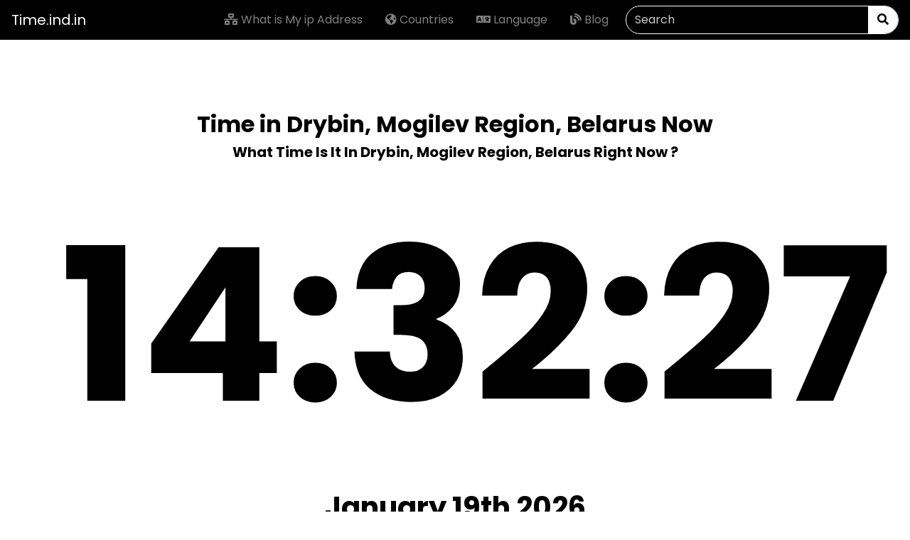

--- FILE ---
content_type: text/html; charset=UTF-8
request_url: https://www.time.ind.in/belarus/drybin
body_size: 8071
content:
<!DOCTYPE html>
<html lang="en">
    <head> 
    <script async src="https://pagead2.googlesyndication.com/pagead/js/adsbygoogle.js?client=ca-pub-7208497962888649" crossorigin="anonymous"></script>
   
        <meta name="viewport" content="width=device-width, initial-scale=1">
        <meta charset="UTF-8">
            <script type="application/ld+json">
        {
        "@context": "http://schema.org",
        "@type": "Review",
        "name": "Time in Drybin, Mogilev Region, Belarus Now - Time.ind.in",
        "image": "",
        "aggregateRating": {
        "@type": "AggregateRating",
        "ratingValue": "5.00",
        "reviewCount": "5"
        }
        } 
    </script>
    <script type="application/ld+json">
        {"@context":"http://schema.org","@type":"FAQPage",
        "mainEntity":[
        {
        "@type":"Question",
        "name":"What time is it in Drybin, Mogilev Region, Belarus, India Right Now ?",
        "answerCount":1,
        "acceptedAnswer":{
        "@type":"Answer",
        "text":"https://www.time.ind.in/belarus/drybin"
        }
        }
        ] 
        ,"provider":{"@type":"Organization",
        "name":"www.time.ind.in",
        "url":"https://www.time.ind.in/belarus/drybin"
        }}
    </script>
        <title>Time in Drybin, Mogilev Region, Belarus Now - Time.ind.in</title>
    <meta name="keywords" content="Drybin, Mogilev Region, Belarus Time ,  Time In Drybin, Mogilev Region, Belarus Now, Drybin, Mogilev Region, Belarus Time Zone , Drybin, Mogilev Region, Belarus Current Time, What Time is it in Drybin, Mogilev Region, Belarus Now">
    <meta name="description" content="Current local time and date in Drybin, Mogilev Region, Belarus from time.ind.in">

    <meta name='og:title' content='Time in Drybin, Mogilev Region, Belarus Now - Time.ind.in'>
    <meta name='og:type' content='website'>
    <meta name='og:url' content='https://www.time.ind.in/belarus/drybin'>
    <meta name='og:image' content='https://www.time.ind.in/assets/images/time.png'>
    <meta name='og:site_name' content='www.time.ind.in'>
    <meta name='og:description' content='Current local time and date in Drybin, Mogilev Region, Belarus from time.ind.in'>

    <meta name="twitter:card" content="summary" />
    <meta name="twitter:title" content="Time in Drybin, Mogilev Region, Belarus Now - Time.ind.in" />
    <meta name="twitter:description" content="Current local time and date in Drybin, Mogilev Region, Belarus from time.ind.in" />
    <meta name="twitter:url" content="www.time.ind.in">
    <meta name="twitter:image" content="https://www.time.ind.in/assets/images/time.png" />




<link rel="canonical" href="https://www.time.ind.in/belarus/drybin"/> 
<meta name="robots" content="index,follow" />
<link rel="apple-touch-icon" sizes="180x180" href="https://www.time.ind.in/assets/icon/apple-touch-icon.png">
<link rel="icon" type="image/png" sizes="32x32" href="https://www.time.ind.in/assets/icon/favicon-32x32.png">
<link rel="icon" type="image/png" sizes="16x16" href="https://www.time.ind.in/assets/icon/favicon-16x16.png">
        <link rel="manifest" href="https://www.time.ind.in/assets/icon/site.webmanifest">
        <link rel="stylesheet" href="https://www.time.ind.in/assets/css/bootstrap.min.css" integrity="sha384-Gn5384xqQ1aoWXA+058RXPxPg6fy4IWvTNh0E263XmFcJlSAwiGgFAW/dAiS6JXm" crossorigin="anonymous">
        <link rel="stylesheet" type="text/css" href="https://www.time.ind.in/assets/css/main.css?var=376763801">
        <link rel="stylesheet" href="https://use.fontawesome.com/releases/v5.7.0/css/all.css" integrity="sha384-lZN37f5QGtY3VHgisS14W3ExzMWZxybE1SJSEsQp9S+oqd12jhcu+A56Ebc1zFSJ" crossorigin="anonymous">
        <link rel="stylesheet" href="https://www.time.ind.in/assets/css/owl.carousel.min.css">
        <link rel="stylesheet" href="https://www.time.ind.in/assets/css/owl.theme.default.min.css">
        <link rel="stylesheet" href="https://www.time.ind.in/assets/css/styles.css">
        <!-- Global site tag (gtag.js) - Google Analytics -->
        <script async src="https://www.googletagmanager.com/gtag/js?id=UA-85277259-15"></script>
        <script>
            window.dataLayer = window.dataLayer || [];
            function gtag() {
                dataLayer.push(arguments);
            }
            gtag('js', new Date());
            gtag('config', 'UA-85277259-15');
        </script>
        <style type="text/css">
            .locales .button {
                display: inline-block;
                padding: 5px 10px;
                margin: 4px 2px;
                background: #fff;
                border-radius: 3px;
                border: 1px solid #999;
                cursor: pointer;
                color: #000;
                font-weight:700;
            }
            .custom_sec_main.page-header.header{
                min-height: 500px;
                display: flex;
                align-items: center;
                justify-content: center
            }
            .custom_sec.description {
                position: static;
                text-align: center;
                left: 0;
                top: 0;
                transform: translate(0px, 0px);
                width: 100%;
            }
            @keyframes fade {
                from { opacity: 1.0; }
                50% { opacity: 0.5; }
                to { opacity: 1.0; }
            }                                                                                                                                                                                                                                  
            @-webkit-keyframes fade {
                from { opacity: 1.0; }
                50% { opacity: 0.5; }
                to { opacity: 1.0; }
            }
            .blink {
                animation:fade 1000ms infinite;
                -webkit-animation:fade 1000ms infinite;
                color: red;
            }
        </style>
    </head>
    <body>
        <header class="custom-header">
            <nav class="navbar navbar-expand-lg navbar-dark bg-theme">
                <a class="navbar-brand" href="https://www.time.ind.in/">Time.ind.in</a>
                <button class="navbar-toggler navbar-dark" type="button" data-toggle="collapse" data-target="#main-navigation">
                    <i class="fas fa-bars"></i>
                </button>
                <div class="collapse navbar-collapse" id="main-navigation">
                    <ul class="navbar-nav">
                        <li class="nav-item">
                            <a class="nav-link" href="https://www.time.ind.in/what-is-my-ip-address"><i class="fas fa-network-wired"></i> What is My ip Address</a>
                        </li>
                        <li class="nav-item">
                            <a class="nav-link" href="https://www.time.ind.in/countries"><i class="fas fa-globe-americas"></i> Countries</a>
                        </li>
                        <li class="nav-item">
                            <a class="nav-link" href="https://www.time.ind.in/language"><i class="fas fa-language"></i> Language</a>
                        </li>
                        <li class="nav-item">
                            <a class="nav-link" href="https://www.time.ind.in/blog"><i class="fas fa-blog"></i> Blog</a>
                        </li>
                        
                        <li class="nav-item">
                            <form class="form-inline my-2 my-lg-0 custom-frm-header">
                                <input class="form-control" type="search" placeholder="Search" aria-label="Search">
                                <button class="btn" type="submit"><i class="fas fa-search"></i></button>
                            </form>
                        </li>
                    </ul>
                </div>
            </nav>
        </header>

<div style="height: auto !important;background:#eee;">
    <div class="">
        <div class="page-header header container-fluid" style="height: 500px;">
            <div class="overlay"></div>
            <div class="description container">
                <h1 style="color:#000000;">Time in Drybin, Mogilev Region, Belarus Now</h1>
                <h2 style="color:#000000;font-size: 20px;">What Time Is It In Drybin, Mogilev Region, Belarus Right Now ?</h2>
                <span id="locale_time_val" class="main_time"></span>
                <span id="locale_time_val_am" style="display: none;" class="main_time"></span>
                <span id="locale_time_day" class="main_date"></span>
                <span class="main_date" style="font-size: 20px;">
                    UTC+03:00                </span>
                <a href="javascript:void(0);" class="btn btn-light btn-md mb-2 mb-lg-0 mb-md-0 clickam">12 Hour</a>
                <a href="javascript:void(0);" class="btn btn-light btn-md mb-2 mb-lg-0 mb-md-0 clickpm ampm_active">24 Hour</a>
                <div class="container features" style="margin-left:0px">
                                                <a href="https://www.time.ind.in/cities/losangeles" class="btn btn-light btn-md" role="button" >
                                Los Angeles <br>3 : 32 : 24 AM                            </a>
                                                        <a href="https://www.time.ind.in/cities/newyork" class="btn btn-light btn-md" role="button" >
                                New York <br>6 : 32 : 24 AM                            </a>
                                                        <a href="https://www.time.ind.in/cities/london" class="btn btn-light btn-md" role="button" >
                                London <br>11 : 32 : 24 AM                            </a>
                                                        <a href="https://www.time.ind.in/cities/paris" class="btn btn-light btn-md" role="button" >
                                Paris <br>12 : 32 : 24 PM                            </a>
                                                        <a href="https://www.time.ind.in/cities/moscow" class="btn btn-light btn-md" role="button" >
                                Moscow <br>2 : 32 : 24 PM                            </a>
                                                        <a href="https://www.time.ind.in/cities/beijing" class="btn btn-light btn-md" role="button" >
                                Beijing <br>7 : 32 : 24 PM                            </a>
                                                        <a href="https://www.time.ind.in/cities/tokyo" class="btn btn-light btn-md" role="button" >
                                Tokyo <br>8 : 32 : 24 PM                            </a>
                                            </div>
            </div>
        </div>
    </div>

                <div class="container">
                <div class="row">
                    <div class="col-lg-12 col-md-12">
                        <div class="districts-section alpha_cls_sec mt-4">
                            <h2 class="sub-heading" style="font-size: 20px;color:black;text-align: center;font-family: 'Poppins', sans-serif;">Search by first alphabet below</h2>
                            <ul class="">
                                                                    <li>
                                        <a href="javascript:void(0);" class="click_sc alpha_cls alpha_cls_top" data-key="A">
                                            <b>A</b>
                                        </a>
                                    </li>
                                                                    <li>
                                        <a href="javascript:void(0);" class="click_sc alpha_cls alpha_cls_top" data-key="B">
                                            <b>B</b>
                                        </a>
                                    </li>
                                                                    <li>
                                        <a href="javascript:void(0);" class="click_sc alpha_cls alpha_cls_top" data-key="C">
                                            <b>C</b>
                                        </a>
                                    </li>
                                                                    <li>
                                        <a href="javascript:void(0);" class="click_sc alpha_cls alpha_cls_top" data-key="D">
                                            <b>D</b>
                                        </a>
                                    </li>
                                                                    <li>
                                        <a href="javascript:void(0);" class="click_sc alpha_cls alpha_cls_top" data-key="H">
                                            <b>H</b>
                                        </a>
                                    </li>
                                                                    <li>
                                        <a href="javascript:void(0);" class="click_sc alpha_cls alpha_cls_top" data-key="K">
                                            <b>K</b>
                                        </a>
                                    </li>
                                                                    <li>
                                        <a href="javascript:void(0);" class="click_sc alpha_cls alpha_cls_top" data-key="M">
                                            <b>M</b>
                                        </a>
                                    </li>
                                                                    <li>
                                        <a href="javascript:void(0);" class="click_sc alpha_cls alpha_cls_top" data-key="P">
                                            <b>P</b>
                                        </a>
                                    </li>
                                                                    <li>
                                        <a href="javascript:void(0);" class="click_sc alpha_cls alpha_cls_top" data-key="R">
                                            <b>R</b>
                                        </a>
                                    </li>
                                                                    <li>
                                        <a href="javascript:void(0);" class="click_sc alpha_cls alpha_cls_top" data-key="S">
                                            <b>S</b>
                                        </a>
                                    </li>
                                                                    <li>
                                        <a href="javascript:void(0);" class="click_sc alpha_cls alpha_cls_top" data-key="V">
                                            <b>V</b>
                                        </a>
                                    </li>
                                                                    <li>
                                        <a href="javascript:void(0);" class="click_sc alpha_cls alpha_cls_top" data-key="Y">
                                            <b>Y</b>
                                        </a>
                                    </li>
                                                            </ul>
                        </div>
                    </div>

                    <div class="col-lg-12 col-md-12">               
                        <div class="postal-code-section mt-4">
                                                            <div id="accordion" class="accordion" style="color:#000000 !important;padding-bottom: 15px;">
                                    <div class="card mb-0">
                                        <div class="card-header" id="A">
                                            <b><span class="alpha_cls">A</span> All Cities Starting With</b> 
                                        </div>
                                        <div class="card-body collapse show">
                                            <div class="form-row">
                                                                                                    <div class="col-lg-3 col-md-4 col-6 custom-card-top">
                                                        <div class="custom-card">
                                                            <h5>🇧🇾 Belarus</h5>
                                                            <h4>
                                                                <a href="https://www.time.ind.in/belarus/asipovichy" title="">
                                                                    Asipovichy       
                                                                </a>
                                                            </h4>
                                                            <h5>Europe/Minsk</h5>
                                                            <h5>UTC+03:00</h5>
                                                        </div>
                                                    </div>
                                                                                                        <div class="col-lg-3 col-md-4 col-6 custom-card-top">
                                                        <div class="custom-card">
                                                            <h5>🇧🇾 Belarus</h5>
                                                            <h4>
                                                                <a href="https://www.time.ind.in/belarus/asipovitski-rayon" title="">
                                                                    Asipovitski Rayon       
                                                                </a>
                                                            </h4>
                                                            <h5>Europe/Minsk</h5>
                                                            <h5>UTC+03:00</h5>
                                                        </div>
                                                    </div>
                                                                                                </div>
                                        </div>
                                    </div>
                                </div>
                                                                <div id="accordion" class="accordion" style="color:#000000 !important;padding-bottom: 15px;">
                                    <div class="card mb-0">
                                        <div class="card-header" id="B">
                                            <b><span class="alpha_cls">B</span> All Cities Starting With</b> 
                                        </div>
                                        <div class="card-body collapse show">
                                            <div class="form-row">
                                                                                                    <div class="col-lg-3 col-md-4 col-6 custom-card-top">
                                                        <div class="custom-card">
                                                            <h5>🇧🇾 Belarus</h5>
                                                            <h4>
                                                                <a href="https://www.time.ind.in/belarus/babruysk" title="">
                                                                    Babruysk       
                                                                </a>
                                                            </h4>
                                                            <h5>Europe/Minsk</h5>
                                                            <h5>UTC+03:00</h5>
                                                        </div>
                                                    </div>
                                                                                                        <div class="col-lg-3 col-md-4 col-6 custom-card-top">
                                                        <div class="custom-card">
                                                            <h5>🇧🇾 Belarus</h5>
                                                            <h4>
                                                                <a href="https://www.time.ind.in/belarus/babruyski-rayon" title="">
                                                                    Babruyski Rayon       
                                                                </a>
                                                            </h4>
                                                            <h5>Europe/Minsk</h5>
                                                            <h5>UTC+03:00</h5>
                                                        </div>
                                                    </div>
                                                                                                        <div class="col-lg-3 col-md-4 col-6 custom-card-top">
                                                        <div class="custom-card">
                                                            <h5>🇧🇾 Belarus</h5>
                                                            <h4>
                                                                <a href="https://www.time.ind.in/belarus/buynichy" title="">
                                                                    Buynichy       
                                                                </a>
                                                            </h4>
                                                            <h5>Europe/Minsk</h5>
                                                            <h5>UTC+03:00</h5>
                                                        </div>
                                                    </div>
                                                                                                        <div class="col-lg-3 col-md-4 col-6 custom-card-top">
                                                        <div class="custom-card">
                                                            <h5>🇧🇾 Belarus</h5>
                                                            <h4>
                                                                <a href="https://www.time.ind.in/belarus/byalynichy" title="">
                                                                    Byalynichy       
                                                                </a>
                                                            </h4>
                                                            <h5>Europe/Minsk</h5>
                                                            <h5>UTC+03:00</h5>
                                                        </div>
                                                    </div>
                                                                                                        <div class="col-lg-3 col-md-4 col-6 custom-card-top">
                                                        <div class="custom-card">
                                                            <h5>🇧🇾 Belarus</h5>
                                                            <h4>
                                                                <a href="https://www.time.ind.in/belarus/byalynitski-rayon" title="">
                                                                    Byalynitski Rayon       
                                                                </a>
                                                            </h4>
                                                            <h5>Europe/Minsk</h5>
                                                            <h5>UTC+03:00</h5>
                                                        </div>
                                                    </div>
                                                                                                        <div class="col-lg-3 col-md-4 col-6 custom-card-top">
                                                        <div class="custom-card">
                                                            <h5>🇧🇾 Belarus</h5>
                                                            <h4>
                                                                <a href="https://www.time.ind.in/belarus/bykhaw" title="">
                                                                    Bykhaw       
                                                                </a>
                                                            </h4>
                                                            <h5>Europe/Minsk</h5>
                                                            <h5>UTC+03:00</h5>
                                                        </div>
                                                    </div>
                                                                                                </div>
                                        </div>
                                    </div>
                                </div>
                                                                <div id="accordion" class="accordion" style="color:#000000 !important;padding-bottom: 15px;">
                                    <div class="card mb-0">
                                        <div class="card-header" id="C">
                                            <b><span class="alpha_cls">C</span> All Cities Starting With</b> 
                                        </div>
                                        <div class="card-body collapse show">
                                            <div class="form-row">
                                                                                                    <div class="col-lg-3 col-md-4 col-6 custom-card-top">
                                                        <div class="custom-card">
                                                            <h5>🇧🇾 Belarus</h5>
                                                            <h4>
                                                                <a href="https://www.time.ind.in/belarus/chavuski-rayon" title="">
                                                                    Chavuski Rayon       
                                                                </a>
                                                            </h4>
                                                            <h5>Europe/Minsk</h5>
                                                            <h5>UTC+03:00</h5>
                                                        </div>
                                                    </div>
                                                                                                        <div class="col-lg-3 col-md-4 col-6 custom-card-top">
                                                        <div class="custom-card">
                                                            <h5>🇧🇾 Belarus</h5>
                                                            <h4>
                                                                <a href="https://www.time.ind.in/belarus/chavusy" title="">
                                                                    Chavusy       
                                                                </a>
                                                            </h4>
                                                            <h5>Europe/Minsk</h5>
                                                            <h5>UTC+03:00</h5>
                                                        </div>
                                                    </div>
                                                                                                        <div class="col-lg-3 col-md-4 col-6 custom-card-top">
                                                        <div class="custom-card">
                                                            <h5>🇧🇾 Belarus</h5>
                                                            <h4>
                                                                <a href="https://www.time.ind.in/belarus/cherykaw" title="">
                                                                    Cherykaw       
                                                                </a>
                                                            </h4>
                                                            <h5>Europe/Minsk</h5>
                                                            <h5>UTC+03:00</h5>
                                                        </div>
                                                    </div>
                                                                                                        <div class="col-lg-3 col-md-4 col-6 custom-card-top">
                                                        <div class="custom-card">
                                                            <h5>🇧🇾 Belarus</h5>
                                                            <h4>
                                                                <a href="https://www.time.ind.in/belarus/cherykawski-rayon" title="">
                                                                    Cherykawski Rayon       
                                                                </a>
                                                            </h4>
                                                            <h5>Europe/Minsk</h5>
                                                            <h5>UTC+03:00</h5>
                                                        </div>
                                                    </div>
                                                                                                </div>
                                        </div>
                                    </div>
                                </div>
                                                                <div id="accordion" class="accordion" style="color:#000000 !important;padding-bottom: 15px;">
                                    <div class="card mb-0">
                                        <div class="card-header" id="D">
                                            <b><span class="alpha_cls">D</span> All Cities Starting With</b> 
                                        </div>
                                        <div class="card-body collapse show">
                                            <div class="form-row">
                                                                                                    <div class="col-lg-3 col-md-4 col-6 custom-card-top">
                                                        <div class="custom-card">
                                                            <h5>🇧🇾 Belarus</h5>
                                                            <h4>
                                                                <a href="https://www.time.ind.in/belarus/dashkawka" title="">
                                                                    Dashkawka       
                                                                </a>
                                                            </h4>
                                                            <h5>Europe/Minsk</h5>
                                                            <h5>UTC+03:00</h5>
                                                        </div>
                                                    </div>
                                                                                                        <div class="col-lg-3 col-md-4 col-6 custom-card-top">
                                                        <div class="custom-card">
                                                            <h5>🇧🇾 Belarus</h5>
                                                            <h4>
                                                                <a href="https://www.time.ind.in/belarus/drybin" title="">
                                                                    Drybin       
                                                                </a>
                                                            </h4>
                                                            <h5>Europe/Minsk</h5>
                                                            <h5>UTC+03:00</h5>
                                                        </div>
                                                    </div>
                                                                                                        <div class="col-lg-3 col-md-4 col-6 custom-card-top">
                                                        <div class="custom-card">
                                                            <h5>🇧🇾 Belarus</h5>
                                                            <h4>
                                                                <a href="https://www.time.ind.in/belarus/drybinski-rayon" title="">
                                                                    Drybinski Rayon       
                                                                </a>
                                                            </h4>
                                                            <h5>Europe/Minsk</h5>
                                                            <h5>UTC+03:00</h5>
                                                        </div>
                                                    </div>
                                                                                                </div>
                                        </div>
                                    </div>
                                </div>
                                                                <div id="accordion" class="accordion" style="color:#000000 !important;padding-bottom: 15px;">
                                    <div class="card mb-0">
                                        <div class="card-header" id="H">
                                            <b><span class="alpha_cls">H</span> All Cities Starting With</b> 
                                        </div>
                                        <div class="card-body collapse show">
                                            <div class="form-row">
                                                                                                    <div class="col-lg-3 col-md-4 col-6 custom-card-top">
                                                        <div class="custom-card">
                                                            <h5>🇧🇾 Belarus</h5>
                                                            <h4>
                                                                <a href="https://www.time.ind.in/belarus/hlusha" title="">
                                                                    Hlusha       
                                                                </a>
                                                            </h4>
                                                            <h5>Europe/Minsk</h5>
                                                            <h5>UTC+03:00</h5>
                                                        </div>
                                                    </div>
                                                                                                        <div class="col-lg-3 col-md-4 col-6 custom-card-top">
                                                        <div class="custom-card">
                                                            <h5>🇧🇾 Belarus</h5>
                                                            <h4>
                                                                <a href="https://www.time.ind.in/belarus/hlusk" title="">
                                                                    Hlusk       
                                                                </a>
                                                            </h4>
                                                            <h5>Europe/Minsk</h5>
                                                            <h5>UTC+03:00</h5>
                                                        </div>
                                                    </div>
                                                                                                        <div class="col-lg-3 col-md-4 col-6 custom-card-top">
                                                        <div class="custom-card">
                                                            <h5>🇧🇾 Belarus</h5>
                                                            <h4>
                                                                <a href="https://www.time.ind.in/belarus/horatski-rayon" title="">
                                                                    Horatski Rayon       
                                                                </a>
                                                            </h4>
                                                            <h5>Europe/Minsk</h5>
                                                            <h5>UTC+03:00</h5>
                                                        </div>
                                                    </div>
                                                                                                        <div class="col-lg-3 col-md-4 col-6 custom-card-top">
                                                        <div class="custom-card">
                                                            <h5>🇧🇾 Belarus</h5>
                                                            <h4>
                                                                <a href="https://www.time.ind.in/belarus/horki" title="">
                                                                    Horki       
                                                                </a>
                                                            </h4>
                                                            <h5>Europe/Minsk</h5>
                                                            <h5>UTC+03:00</h5>
                                                        </div>
                                                    </div>
                                                                                                </div>
                                        </div>
                                    </div>
                                </div>
                                                                <div id="accordion" class="accordion" style="color:#000000 !important;padding-bottom: 15px;">
                                    <div class="card mb-0">
                                        <div class="card-header" id="K">
                                            <b><span class="alpha_cls">K</span> All Cities Starting With</b> 
                                        </div>
                                        <div class="card-body collapse show">
                                            <div class="form-row">
                                                                                                    <div class="col-lg-3 col-md-4 col-6 custom-card-top">
                                                        <div class="custom-card">
                                                            <h5>🇧🇾 Belarus</h5>
                                                            <h4>
                                                                <a href="https://www.time.ind.in/belarus/kadino" title="">
                                                                    Kadino       
                                                                </a>
                                                            </h4>
                                                            <h5>Europe/Minsk</h5>
                                                            <h5>UTC+03:00</h5>
                                                        </div>
                                                    </div>
                                                                                                        <div class="col-lg-3 col-md-4 col-6 custom-card-top">
                                                        <div class="custom-card">
                                                            <h5>🇧🇾 Belarus</h5>
                                                            <h4>
                                                                <a href="https://www.time.ind.in/belarus/kamyennyya-lavy" title="">
                                                                    Kamyennyya Lavy       
                                                                </a>
                                                            </h4>
                                                            <h5>Europe/Minsk</h5>
                                                            <h5>UTC+03:00</h5>
                                                        </div>
                                                    </div>
                                                                                                        <div class="col-lg-3 col-md-4 col-6 custom-card-top">
                                                        <div class="custom-card">
                                                            <h5>🇧🇾 Belarus</h5>
                                                            <h4>
                                                                <a href="https://www.time.ind.in/belarus/kastsyukovichy" title="">
                                                                    Kastsyukovichy       
                                                                </a>
                                                            </h4>
                                                            <h5>Europe/Minsk</h5>
                                                            <h5>UTC+03:00</h5>
                                                        </div>
                                                    </div>
                                                                                                        <div class="col-lg-3 col-md-4 col-6 custom-card-top">
                                                        <div class="custom-card">
                                                            <h5>🇧🇾 Belarus</h5>
                                                            <h4>
                                                                <a href="https://www.time.ind.in/belarus/khodasy" title="">
                                                                    Khodasy       
                                                                </a>
                                                            </h4>
                                                            <h5>Europe/Minsk</h5>
                                                            <h5>UTC+03:00</h5>
                                                        </div>
                                                    </div>
                                                                                                        <div class="col-lg-3 col-md-4 col-6 custom-card-top">
                                                        <div class="custom-card">
                                                            <h5>🇧🇾 Belarus</h5>
                                                            <h4>
                                                                <a href="https://www.time.ind.in/belarus/khotsimsk" title="">
                                                                    Khotsimsk       
                                                                </a>
                                                            </h4>
                                                            <h5>Europe/Minsk</h5>
                                                            <h5>UTC+03:00</h5>
                                                        </div>
                                                    </div>
                                                                                                        <div class="col-lg-3 col-md-4 col-6 custom-card-top">
                                                        <div class="custom-card">
                                                            <h5>🇧🇾 Belarus</h5>
                                                            <h4>
                                                                <a href="https://www.time.ind.in/belarus/khotsimski-rayon" title="">
                                                                    Khotsimski Rayon       
                                                                </a>
                                                            </h4>
                                                            <h5>Europe/Minsk</h5>
                                                            <h5>UTC+03:00</h5>
                                                        </div>
                                                    </div>
                                                                                                        <div class="col-lg-3 col-md-4 col-6 custom-card-top">
                                                        <div class="custom-card">
                                                            <h5>🇧🇾 Belarus</h5>
                                                            <h4>
                                                                <a href="https://www.time.ind.in/belarus/kirawsk" title="">
                                                                    Kirawsk       
                                                                </a>
                                                            </h4>
                                                            <h5>Europe/Minsk</h5>
                                                            <h5>UTC+03:00</h5>
                                                        </div>
                                                    </div>
                                                                                                        <div class="col-lg-3 col-md-4 col-6 custom-card-top">
                                                        <div class="custom-card">
                                                            <h5>🇧🇾 Belarus</h5>
                                                            <h4>
                                                                <a href="https://www.time.ind.in/belarus/klichaw" title="">
                                                                    Klichaw       
                                                                </a>
                                                            </h4>
                                                            <h5>Europe/Minsk</h5>
                                                            <h5>UTC+03:00</h5>
                                                        </div>
                                                    </div>
                                                                                                        <div class="col-lg-3 col-md-4 col-6 custom-card-top">
                                                        <div class="custom-card">
                                                            <h5>🇧🇾 Belarus</h5>
                                                            <h4>
                                                                <a href="https://www.time.ind.in/belarus/klimavichy" title="">
                                                                    Klimavichy       
                                                                </a>
                                                            </h4>
                                                            <h5>Europe/Minsk</h5>
                                                            <h5>UTC+03:00</h5>
                                                        </div>
                                                    </div>
                                                                                                        <div class="col-lg-3 col-md-4 col-6 custom-card-top">
                                                        <div class="custom-card">
                                                            <h5>🇧🇾 Belarus</h5>
                                                            <h4>
                                                                <a href="https://www.time.ind.in/belarus/krasnapol-ski-rayon" title="">
                                                                    Krasnapol�ski Rayon       
                                                                </a>
                                                            </h4>
                                                            <h5>Europe/Minsk</h5>
                                                            <h5>UTC+03:00</h5>
                                                        </div>
                                                    </div>
                                                                                                        <div class="col-lg-3 col-md-4 col-6 custom-card-top">
                                                        <div class="custom-card">
                                                            <h5>🇧🇾 Belarus</h5>
                                                            <h4>
                                                                <a href="https://www.time.ind.in/belarus/krasnapollye" title="">
                                                                    Krasnapollye       
                                                                </a>
                                                            </h4>
                                                            <h5>Europe/Minsk</h5>
                                                            <h5>UTC+03:00</h5>
                                                        </div>
                                                    </div>
                                                                                                        <div class="col-lg-3 col-md-4 col-6 custom-card-top">
                                                        <div class="custom-card">
                                                            <h5>🇧🇾 Belarus</h5>
                                                            <h4>
                                                                <a href="https://www.time.ind.in/belarus/krasnyy-bereg" title="">
                                                                    Krasnyy Bereg       
                                                                </a>
                                                            </h4>
                                                            <h5>Europe/Minsk</h5>
                                                            <h5>UTC+03:00</h5>
                                                        </div>
                                                    </div>
                                                                                                        <div class="col-lg-3 col-md-4 col-6 custom-card-top">
                                                        <div class="custom-card">
                                                            <h5>🇧🇾 Belarus</h5>
                                                            <h4>
                                                                <a href="https://www.time.ind.in/belarus/kruhlaye" title="">
                                                                    Kruhlaye       
                                                                </a>
                                                            </h4>
                                                            <h5>Europe/Minsk</h5>
                                                            <h5>UTC+03:00</h5>
                                                        </div>
                                                    </div>
                                                                                                        <div class="col-lg-3 col-md-4 col-6 custom-card-top">
                                                        <div class="custom-card">
                                                            <h5>🇧🇾 Belarus</h5>
                                                            <h4>
                                                                <a href="https://www.time.ind.in/belarus/krychaw" title="">
                                                                    Krychaw       
                                                                </a>
                                                            </h4>
                                                            <h5>Europe/Minsk</h5>
                                                            <h5>UTC+03:00</h5>
                                                        </div>
                                                    </div>
                                                                                                </div>
                                        </div>
                                    </div>
                                </div>
                                                                <div id="accordion" class="accordion" style="color:#000000 !important;padding-bottom: 15px;">
                                    <div class="card mb-0">
                                        <div class="card-header" id="M">
                                            <b><span class="alpha_cls">M</span> All Cities Starting With</b> 
                                        </div>
                                        <div class="card-body collapse show">
                                            <div class="form-row">
                                                                                                    <div class="col-lg-3 col-md-4 col-6 custom-card-top">
                                                        <div class="custom-card">
                                                            <h5>🇧🇾 Belarus</h5>
                                                            <h4>
                                                                <a href="https://www.time.ind.in/belarus/mahilyow" title="">
                                                                    Mahilyow       
                                                                </a>
                                                            </h4>
                                                            <h5>Europe/Minsk</h5>
                                                            <h5>UTC+03:00</h5>
                                                        </div>
                                                    </div>
                                                                                                        <div class="col-lg-3 col-md-4 col-6 custom-card-top">
                                                        <div class="custom-card">
                                                            <h5>🇧🇾 Belarus</h5>
                                                            <h4>
                                                                <a href="https://www.time.ind.in/belarus/mahilyowski-rayon" title="">
                                                                    Mahilyowski Rayon       
                                                                </a>
                                                            </h4>
                                                            <h5>Europe/Minsk</h5>
                                                            <h5>UTC+03:00</h5>
                                                        </div>
                                                    </div>
                                                                                                        <div class="col-lg-3 col-md-4 col-6 custom-card-top">
                                                        <div class="custom-card">
                                                            <h5>🇧🇾 Belarus</h5>
                                                            <h4>
                                                                <a href="https://www.time.ind.in/belarus/mstsislaw" title="">
                                                                    Mstsislaw       
                                                                </a>
                                                            </h4>
                                                            <h5>Europe/Minsk</h5>
                                                            <h5>UTC+03:00</h5>
                                                        </div>
                                                    </div>
                                                                                                        <div class="col-lg-3 col-md-4 col-6 custom-card-top">
                                                        <div class="custom-card">
                                                            <h5>🇧🇾 Belarus</h5>
                                                            <h4>
                                                                <a href="https://www.time.ind.in/belarus/myazhysyatki" title="">
                                                                    Myazhysyatki       
                                                                </a>
                                                            </h4>
                                                            <h5>Europe/Minsk</h5>
                                                            <h5>UTC+03:00</h5>
                                                        </div>
                                                    </div>
                                                                                                        <div class="col-lg-3 col-md-4 col-6 custom-card-top">
                                                        <div class="custom-card">
                                                            <h5>🇧🇾 Belarus</h5>
                                                            <h4>
                                                                <a href="https://www.time.ind.in/belarus/myshkavichy" title="">
                                                                    Myshkavichy       
                                                                </a>
                                                            </h4>
                                                            <h5>Europe/Minsk</h5>
                                                            <h5>UTC+03:00</h5>
                                                        </div>
                                                    </div>
                                                                                                </div>
                                        </div>
                                    </div>
                                </div>
                                                                <div id="accordion" class="accordion" style="color:#000000 !important;padding-bottom: 15px;">
                                    <div class="card mb-0">
                                        <div class="card-header" id="P">
                                            <b><span class="alpha_cls">P</span> All Cities Starting With</b> 
                                        </div>
                                        <div class="card-body collapse show">
                                            <div class="form-row">
                                                                                                    <div class="col-lg-3 col-md-4 col-6 custom-card-top">
                                                        <div class="custom-card">
                                                            <h5>🇧🇾 Belarus</h5>
                                                            <h4>
                                                                <a href="https://www.time.ind.in/belarus/palykavichy-pyershyya" title="">
                                                                    Palykavichy Pyershyya       
                                                                </a>
                                                            </h4>
                                                            <h5>Europe/Minsk</h5>
                                                            <h5>UTC+03:00</h5>
                                                        </div>
                                                    </div>
                                                                                                        <div class="col-lg-3 col-md-4 col-6 custom-card-top">
                                                        <div class="custom-card">
                                                            <h5>🇧🇾 Belarus</h5>
                                                            <h4>
                                                                <a href="https://www.time.ind.in/belarus/poselok-voskhod" title="">
                                                                    Pos�lok Voskhod       
                                                                </a>
                                                            </h4>
                                                            <h5>Europe/Minsk</h5>
                                                            <h5>UTC+03:00</h5>
                                                        </div>
                                                    </div>
                                                                                                </div>
                                        </div>
                                    </div>
                                </div>
                                                                <div id="accordion" class="accordion" style="color:#000000 !important;padding-bottom: 15px;">
                                    <div class="card mb-0">
                                        <div class="card-header" id="R">
                                            <b><span class="alpha_cls">R</span> All Cities Starting With</b> 
                                        </div>
                                        <div class="card-body collapse show">
                                            <div class="form-row">
                                                                                                    <div class="col-lg-3 col-md-4 col-6 custom-card-top">
                                                        <div class="custom-card">
                                                            <h5>🇧🇾 Belarus</h5>
                                                            <h4>
                                                                <a href="https://www.time.ind.in/belarus/ramanavichy" title="">
                                                                    Ramanavichy       
                                                                </a>
                                                            </h4>
                                                            <h5>Europe/Minsk</h5>
                                                            <h5>UTC+03:00</h5>
                                                        </div>
                                                    </div>
                                                                                                </div>
                                        </div>
                                    </div>
                                </div>
                                                                <div id="accordion" class="accordion" style="color:#000000 !important;padding-bottom: 15px;">
                                    <div class="card mb-0">
                                        <div class="card-header" id="S">
                                            <b><span class="alpha_cls">S</span> All Cities Starting With</b> 
                                        </div>
                                        <div class="card-body collapse show">
                                            <div class="form-row">
                                                                                                    <div class="col-lg-3 col-md-4 col-6 custom-card-top">
                                                        <div class="custom-card">
                                                            <h5>🇧🇾 Belarus</h5>
                                                            <h4>
                                                                <a href="https://www.time.ind.in/belarus/shklow" title="">
                                                                    Shklow       
                                                                </a>
                                                            </h4>
                                                            <h5>Europe/Minsk</h5>
                                                            <h5>UTC+03:00</h5>
                                                        </div>
                                                    </div>
                                                                                                        <div class="col-lg-3 col-md-4 col-6 custom-card-top">
                                                        <div class="custom-card">
                                                            <h5>🇧🇾 Belarus</h5>
                                                            <h4>
                                                                <a href="https://www.time.ind.in/belarus/shklowski-rayon" title="">
                                                                    Shklowski Rayon       
                                                                </a>
                                                            </h4>
                                                            <h5>Europe/Minsk</h5>
                                                            <h5>UTC+03:00</h5>
                                                        </div>
                                                    </div>
                                                                                                        <div class="col-lg-3 col-md-4 col-6 custom-card-top">
                                                        <div class="custom-card">
                                                            <h5>🇧🇾 Belarus</h5>
                                                            <h4>
                                                                <a href="https://www.time.ind.in/belarus/slawharad" title="">
                                                                    Slawharad       
                                                                </a>
                                                            </h4>
                                                            <h5>Europe/Minsk</h5>
                                                            <h5>UTC+03:00</h5>
                                                        </div>
                                                    </div>
                                                                                                </div>
                                        </div>
                                    </div>
                                </div>
                                                                <div id="accordion" class="accordion" style="color:#000000 !important;padding-bottom: 15px;">
                                    <div class="card mb-0">
                                        <div class="card-header" id="V">
                                            <b><span class="alpha_cls">V</span> All Cities Starting With</b> 
                                        </div>
                                        <div class="card-body collapse show">
                                            <div class="form-row">
                                                                                                    <div class="col-lg-3 col-md-4 col-6 custom-card-top">
                                                        <div class="custom-card">
                                                            <h5>🇧🇾 Belarus</h5>
                                                            <h4>
                                                                <a href="https://www.time.ind.in/belarus/veyno" title="">
                                                                    Veyno       
                                                                </a>
                                                            </h4>
                                                            <h5>Europe/Minsk</h5>
                                                            <h5>UTC+03:00</h5>
                                                        </div>
                                                    </div>
                                                                                                        <div class="col-lg-3 col-md-4 col-6 custom-card-top">
                                                        <div class="custom-card">
                                                            <h5>🇧🇾 Belarus</h5>
                                                            <h4>
                                                                <a href="https://www.time.ind.in/belarus/vishow" title="">
                                                                    Vishow       
                                                                </a>
                                                            </h4>
                                                            <h5>Europe/Minsk</h5>
                                                            <h5>UTC+03:00</h5>
                                                        </div>
                                                    </div>
                                                                                                </div>
                                        </div>
                                    </div>
                                </div>
                                                                <div id="accordion" class="accordion" style="color:#000000 !important;padding-bottom: 15px;">
                                    <div class="card mb-0">
                                        <div class="card-header" id="Y">
                                            <b><span class="alpha_cls">Y</span> All Cities Starting With</b> 
                                        </div>
                                        <div class="card-body collapse show">
                                            <div class="form-row">
                                                                                                    <div class="col-lg-3 col-md-4 col-6 custom-card-top">
                                                        <div class="custom-card">
                                                            <h5>🇧🇾 Belarus</h5>
                                                            <h4>
                                                                <a href="https://www.time.ind.in/belarus/yalizava" title="">
                                                                    Yalizava       
                                                                </a>
                                                            </h4>
                                                            <h5>Europe/Minsk</h5>
                                                            <h5>UTC+03:00</h5>
                                                        </div>
                                                    </div>
                                                                                                </div>
                                        </div>
                                    </div>
                                </div>
                                
                            <div>
                                <h3 class="mt-4" style="font-size: 20px;">What time is it in Drybin, Mogilev Region, Belarus Right Now ?</h3>
                                <p>Current local time in Drybin, Mogilev Region, Belarus is <span id="locale_time_country" class="main_time">12:06:50</span></p>
                            </div>
                        </div>
                    </div>
                </div>
            </div>
            </div>
<footer class="page-footer font-small mdb-color pt-4">  
    <div class="container text-center text-md-left">
        <p>Time.ind.in displays exact, official atomic clock time for any time zone (more than 7 million locations) in 52 languages. Automated access is prohibited. Support for cookies and JavaScript is required. Copyright © 2016-2023 Time.ind.in All rights reserved. </p>
         <hr>
    </div>

    <div class="container">
        <div class="row mt-3 pb-3">
                        <div class="col-md-4 col-lg-4 col-xl-4 col-6 mt-3">
                <p>
                    <a href="https://www.time.ind.in/language/en" class="lang_cls" title="What Time is it?" data-lang="en">
                        What Time is it?
                    </a>
                </p>
                <p>
                    <a href="https://www.time.ind.in/language/hi" class="lang_cls" title="क�?या समय ह�?आ है" data-lang="hi">
                        क�?या समय ह�?आ है   </a>
                </p>
                <p>
                    <a href="https://www.time.ind.in/language/it" class="lang_cls" data-lang="it" title="Che ore sono?">
                        Che ore sono?
                    </a>
                </p>
                <p>
                    <a href="https://www.time.ind.in/language/es" class="lang_cls" data-lang="es" title="¿Que hora es?">
                        ¿Que hora es?
                    </a>
                </p>
            </div>
            <div class="col-md-4 col-lg-4 col-xl-4 col-6 mt-3">
                <p>
                    <a href="https://www.time.ind.in/language/sv" class="lang_cls" data-lang="sv" title="Vad är klockan?">
                        Vad är klockan?
                    </a>
                </p>
                <p>
                    <a href="https://www.time.ind.in/language/ur" class="lang_cls" data-lang="ur" title="کیا وقت �?وا �?ے؟">
                        کیا وقت �?وا �?ے؟
                    </a>
                </p>
                <p>
                    <a href="https://www.time.ind.in/language/zh-CN" class="lang_cls" data-lang="zh-CN" title="�?�在是幾奌？">
                        �?�在是幾奌？
                    </a>
                </p>
                <p>
                    <a href="https://www.time.ind.in/language/ja" class="lang_cls" data-lang="ja" title="今何時�?��?��?�？">
                        今何時�?��?��?�？
                    </a>
                </p>
            </div>
            <div class="col-md-4 col-lg-4 col-xl-4 col-6 mt-3">
                <p>
                    <a href="https://www.time.ind.in/language/bn" class="lang_cls" data-lang="bn" title="ক 'টা বাজে?">
                        ক 'টা বাজে?
                    </a>
                </p>
                <p>
                    <a href="https://www.time.ind.in/language/nl" class="lang_cls" data-lang="nl" title="Hoe laat is het?">
                        Hoe laat is het?
                    </a>
                </p>
                <p>
                    <a href="https://www.time.ind.in/language/gu" class="lang_cls" data-lang="gu" title="કેટલા વાગ�?યા?">
                        કેટલા વાગ�?યા?
                    </a>
                </p>
                <p>
                    <a href="https://www.time.ind.in/language/ar" class="lang_cls" data-lang="ar" title="ساعت چند است؟">
                        ساعت چند است؟
                    </a>
                </p>
            </div>
        </div>
    </div>
    <div class="container">
        <hr>
        <div class="row mt-3 pb-3">
            <div class="col-md-4 col-lg-4 col-xl-4 col-6 mt-3">
                <p>
                    <a href="#">Exact time now</a>
                </p>
                <p>
                    <a href="#">Time here&there</a>
                </p>
                <p>
                    <a href="#">Time zones</a>
                </p>
                <p>
                    <a href="#">Just time</a>
                </p>
            </div>
            <div class="col-md-4 col-lg-4 col-xl-4 col-6 mt-3">
                <p>
                    <a href="#">Calender</a>
                </p>
                <p>
                    <a href="#">TimeZone News</a>
                </p>
                <p>
                    <a href="#">FAQ</a>
                </p>
                <p>
                    <a href="#">About</a>
                </p>
            </div>
            <div class="col-md-4 col-lg-4 col-xl-4 mt-3">
                <h6 class="text-uppercase mb-4 font-weight-bold">Contact</h6>
                <p>
                    <i class="fas fa-home mr-3"></i>India
                </p>
                <p>
                    <i class="fas fa-envelope mr-3"></i> info@time.ind.in
                </p>
                <p>
                    <i class="fas fa-phone mr-3"></i> +91 9999999999
                </p>
                
            </div>
        </div>
        <hr>
        <div class="advertise-list">
            <ul class="pl-0">
               
                <li>
                    <p class="text-uppercase mb-4 font-weight-bold">
                        &nbsp
                        <a href="https://www.time.ind.in/terms-and-condition">
                            Terms & Condition
                        </a>
                        &nbsp
                    </p>
                </li>
                <li>
                    <p class="text-uppercase mb-4 font-weight-bold">
                        &nbsp
                        <a href="https://www.time.ind.in/privacy-policy">
                            Privacy policy
                        </a>
                        &nbsp
                    </p>
                </li>
                <li>
                    <p class="text-uppercase mb-4 font-weight-bold">
                        &nbsp
                        <a href="https://www.time.ind.in/about-us">
                            About
                        </a>
                        &nbsp
                    </p>
                </li>
                <li>
                    <p class="text-uppercase mb-4 font-weight-bold">
                        &nbsp
                        <a href="https://www.time.ind.in/contact-us">
                            Contact Us
                        </a>
                        &nbsp
                    </p>
                </li>
                <li>
                    <p class="text-uppercase mb-4 font-weight-bold">
                        &nbsp
                        <a href="https://www.time.ind.in/faqs">
                            FAQs
                        </a>
                        &nbsp
                    </p>
                </li>
                <li>
                    <p class="text-uppercase mb-4 font-weight-bold">
                        &nbsp
                        <a href="https://www.time.ind.in/language">
                            Language
                        </a>
                        &nbsp
                    </p>
                </li>
            </ul>
        </div>
        <hr>
        <div class="advertise-list">
            <ul class="pl-0">
                <li>
                    <p class="text-uppercase mb-4 font-weight-bold">
                        &nbsp
                        <a href="https://www.time.ind.in/diwali-countdown">Diwali Countdown 2026</a>
                        &nbsp
                    </p>
                </li>
                <li>
                    <p class="text-uppercase mb-4 font-weight-bold">
                        &nbsp
                        <a href="https://www.time.ind.in/christmas-countdown">Christmas Countdown 2026</a>
                        &nbsp
                    </p>
                </li>
                <li>
                    <p class="text-uppercase mb-4 font-weight-bold">
                        &nbsp
                        <a href="https://www.time.ind.in/new-year-countdown">New Year Countdown 2026</a>
                        &nbsp
                    </p>
                </li>
            </ul>
        </div>
        <hr>
        <div class="row d-flex align-items-center">
            <div class="col-md-7 col-lg-8">
                <p class="text-center text-md-left">
                    © 2016 - 2026 Copyright:
                    <a href="https://www.time.ind.in/">
                        <strong>Time.ind.in</strong>
                    </a>
                </p>
            </div>
            <div class="col-md-5 col-lg-4 ml-lg-0">
                <div class="text-center text-md-right">
                    <ul class="list-unstyled list-inline">
                        <li class="list-inline-item">
                            <a href="#" class="btn-floating btn-sm rgba-white-slight mx-1">
                                <i class="fab fa-facebook-f"></i>
                            </a>
                        </li>
                        <li class="list-inline-item">
                            <a href="#" class="btn-floating btn-sm rgba-white-slight mx-1">
                                <i class="fab fa-twitter"></i>
                            </a>
                        </li>
                        <li class="list-inline-item">
                            <a href="#" class="btn-floating btn-sm rgba-white-slight mx-1">
                                <i class="fab fa-google-plus-g"></i>
                            </a>
                        </li>
                        <li class="list-inline-item">
                            <a href="#" class="btn-floating btn-sm rgba-white-slight mx-1">
                                <i class="fab fa-linkedin-in"></i>
                            </a>
                        </li>
                    </ul>
                </div>
            </div>
        </div>
    </div>
</footer>
<script src="https://www.time.ind.in/assets/js/jquery-2.2.0.min.js"></script>
<script src="https://www.time.ind.in/assets/js/popper.min.js"></script>
<script src="https://www.time.ind.in/assets/js/bootstrap.min.js"></script>
<script src="https://www.time.ind.in/assets/js/moment.min.js"></script>
<script src="https://www.time.ind.in/assets/js/moment-with-locales.min.js"></script>
<script src="https://www.time.ind.in/assets/js/moment-timezone-with-data.min.js"></script>
<script src="https://www.time.ind.in/assets/js/global.js"></script>
<script src="https://www.time.ind.in/assets/js/core-home.js"></script>
<script src="https://www.time.ind.in/assets/js/owl.carousel.min.js"></script>

<style>#google_translate_element,.skiptranslate{display:none;}body{top:0!important;}</style>
<div id="google_translate_element"></div>
<style type="text/css">
    .ampm_active{
        color: #212529;
        background-color: #e2e6ea;
        border-color: #dae0e5;
    }
</style>
<script type="text/javascript">

    function locale_time() {
        var elem1 = document.getElementById("locale_time_val");
        if (typeof elem1 !== 'undefined' && elem1 !== null) {
            var locale = moment().tz('Europe/Minsk').format("H:mm:ss");
            document.getElementById("locale_time_val").innerHTML = locale;
            setTimeout("locale_time()", 1000);
        }
    }
    
    function locale_time_faqs() {
        var elem1 = document.getElementById("locale_time_country_faqs");
        if (typeof elem1 !== 'undefined' && elem1 !== null) {
            var locale = moment().tz('Europe/Minsk').format("H:mm:ss");
            document.getElementById("locale_time_country_faqs").innerHTML = locale;
            setTimeout("locale_time_faqs()", 1000);
        }
    }

    function locale_time_country() {
        var elem1 = document.getElementById("locale_time_country");
        if (typeof elem1 !== 'undefined' && elem1 !== null) {
            var locale = moment().tz('Europe/Minsk').format("H:mm:ss");
            document.getElementById("locale_time_country").innerHTML = locale;
            setTimeout("locale_time_country()", 1000);
        }
    }

    function locale_time_val_am() {
        var elem1 = document.getElementById("locale_time_val_am");
        if (typeof elem1 !== 'undefined' && elem1 !== null) {
            var locale = moment().tz('Europe/Minsk').format("h:mm:ss");
            document.getElementById("locale_time_val_am").innerHTML = locale;
            setTimeout("locale_time_val_am()", 1000);
        }
    }

    function locale_time_day() {
        var elem2 = document.getElementById("locale_time_day");
        if (typeof elem2 !== 'undefined' && elem2 !== null) {
            var locale_time_day = moment().tz('Europe/Minsk').format('MMMM Do YYYY');
            document.getElementById("locale_time_day").innerHTML = locale_time_day;
            setTimeout("locale_time_day()", 1000);
        }
    }



    jQuery(document).ready(function () {
        locale_time_country();
        locale_time_faqs();
        var clock_data = ''
        jQuery("#clock_val").on("change", function () {
            var clock_val = jQuery(this).val();
            let path = window.location.href.split('?')[0]
            window.location = path + '?clock=' + clock_val;
        });

        if (clock_data == 'am') {
            locale_time_val_am();
        } else {
            locale_time();
            locale_time_val_am();
        }

        locale_time_day();

        jQuery(".lang_cls").on("click", function () {
            var lang_cls = jQuery(this).attr("data-lang");
            if (lang_cls != null) {
                localStorage.setItem('isshow_time', lang_cls);
            } else {
                localStorage.setItem('isshow_time', "en");
            }
            location.reload();
        });

        jQuery(".clickam").on("click", function () {
            jQuery(".clickpm").removeClass("ampm_active");
            jQuery(".clickam").addClass("ampm_active");

            jQuery("#locale_time_val").hide();
            jQuery("#locale_time_val_am").show();
        });
        jQuery(".clickpm").on("click", function () {
            jQuery(".clickam").removeClass("ampm_active");
            jQuery(".clickpm").addClass("ampm_active");

            jQuery("#locale_time_val_am").hide();
            jQuery("#locale_time_val").show();
        });

        //googleTranslateElementInit();
    });

</script>
<script type="text/javascript">
    var langTime = '';
    var lang_js = localStorage.getItem('isshow_time');

    function googleTranslateElementInit() {
        var lang_js = localStorage.getItem('isshow_time');

        if (lang_js == null) {
            lang_js = "en";
        } else if (lang_js != "") {
            lang_js = lang_js;
        } else {
            if (langTime != "") {
                lang_js = langTime;
            } else {
                lang_js = "en";
            }
        }


        new google.translate.TranslateElement({pageLanguage: 'en', includedLanguages: lang_js, autoDisplay: false}, 'google_translate_element');
        var a = document.querySelector("#google_translate_element select");
        a.selectedIndex = 1;
        a.dispatchEvent(new Event('change'));
        console.log(a.dispatchEvent(new Event('change')));
    }

    function showLocation(position) {
        console.log(position);
        lat = position.coords.latitude;
        lon = position.coords.longitude;
        //jQuery.getJSON('http://ip-api.com/json', function (data) {
        jQuery.getJSON('https://api.db-ip.com/v2/free/self', function (data) {
            //alert("asdad");
            //var ipData = JSON.stringify(data, null, 2);
            console.log(data);
            jQuery(".location_ip").html(data.ipAddress);
            var addressMain = 'Time in ' + data.city + ", " + data.stateProv + ", " + data.countryName;
            //updateTime(data.ipAddress);
            var address = '<i class="fa fa-map-marker-alt"></i> ' + data.city + ", " + data.stateProv + ", " + data.countryName;
            jQuery(".address_id").html(address);

            console.log(addressMain);
            console.log(address);
            //jQuery(".address_main").html(addressMain);

            localStorage.setItem('location_ip1', data.ipAddress);
            localStorage.setItem('address_id1', address);
            //localStorage.setItem('address_main', addressMain);
        });
    }

    function updateTime(query) {
        jQuery.ajax({
            url: 'location-detect-ajax.php',
            type: "POST",
            data: {query: query},
            //dataType: 'JSON',
            beforeSend: function () {
                //jQuery(".loading-box").show();
            },
            success: function (data) {
                console.log(data);
                if (data != "") {
                    //jQuery(".features_data").html(data);
                    //locale_time();
                    //locale_time_day();
                    window.location = 'https://www.time.ind.in/';
                } else {
                    alert("Something want wroung.");
                }
                jQuery(".loading-box").hide();
            },
            error: function (xhr) {
                console.log(xhr.statusText + xhr.responseText);
                //jQuery(".loading-box").hide();
            },
            complete: function () {
                //jQuery(".loading-box").hide();
            }
        });
    }

    function errorHandler(err) {
        if (err.code == 1) {
            alert("Error: You've decided not to share your position, but it's OK. We won't ask you again.");
        } else if (err.code == 2) {
            alert("Error: The network is down or the positioning service can't be reached.");
        } else if (err.code == 3) {
            alert("Error: The attempt timed out before it could get the location data.");
        } else {
            alert("Error: Geolocation failed due to unknown error.");
        }
    }

    function getLocation() {
        if (navigator.geolocation) {
            var options = {timeout: 60000};
            navigator.geolocation.getCurrentPosition(showLocation, errorHandler, options);
        } else {
            alert("Sorry, browser does not support geolocation!");
        }
    }


    $(document).ready(function () {
        //localStorage.removeItem('findlocation');
        var findlocation = localStorage.getItem('findlocation');
        if (findlocation == null) {
            localStorage.setItem('findlocation', 'yes');
            getLocation();
        } else {
            jQuery(".location_ip").html(localStorage.getItem('location_ip1'));
            jQuery(".address_id").html(localStorage.getItem('address_id1'));
            //jQuery(".address_main").html(localStorage.getItem('address_main'));
        }
    });
</script>
<script>
    $(".blg-slider").owlCarousel({
        responsiveClass: true,
        items: 3,
        dots: false,
        loop: true,
        autoplay: true,
        margin: 5,
        nav: true,
        navText: ['<i class="fa fa-chevron-left" aria-hidden="true"></i>', '<i class="fa fa-chevron-right" aria-hidden="true"></i>'],
        responsive: {
            0: {
                items: 1,
                dots: false,
                nav: true,

            },
            450: {
                items: 1,
                dots: false,
                nav: true,

            },
            600: {
                items: 2,
                dots: false,
                nav: true,

            },
            1200: {
                items: 4,

            },
        }
    });
</script>
<script src="//translate.google.com/translate_a/element.js?cb=googleTranslateElementInit"></script>
</body>
</html> 
<script async src="https://pagead2.googlesyndication.com/pagead/js/adsbygoogle.js?client=ca-pub-7208497962888649" crossorigin="anonymous"></script>
<script type="text/javascript">
    jQuery(document).ready(function () {
        jQuery(".alpha_cls_top").on("click", function () {
            jQuery(".alpha_cls_top").each(function () {
                jQuery(this).removeClass('active_alpha');
            });
            jQuery(this).addClass('active_alpha');
        });

        jQuery(".click_sc").on("click", function () {
            var datakey = jQuery(this).attr("data-key");
            jQuery('html, body').animate({
                scrollTop: jQuery("#" + datakey).offset().top - 100
            }, 2000);
        });
    });
</script>


--- FILE ---
content_type: text/html; charset=utf-8
request_url: https://www.google.com/recaptcha/api2/aframe
body_size: 259
content:
<!DOCTYPE HTML><html><head><meta http-equiv="content-type" content="text/html; charset=UTF-8"></head><body><script nonce="uSqsQQVkPMEuP0KWQs7YRw">/** Anti-fraud and anti-abuse applications only. See google.com/recaptcha */ try{var clients={'sodar':'https://pagead2.googlesyndication.com/pagead/sodar?'};window.addEventListener("message",function(a){try{if(a.source===window.parent){var b=JSON.parse(a.data);var c=clients[b['id']];if(c){var d=document.createElement('img');d.src=c+b['params']+'&rc='+(localStorage.getItem("rc::a")?sessionStorage.getItem("rc::b"):"");window.document.body.appendChild(d);sessionStorage.setItem("rc::e",parseInt(sessionStorage.getItem("rc::e")||0)+1);localStorage.setItem("rc::h",'1768822347152');}}}catch(b){}});window.parent.postMessage("_grecaptcha_ready", "*");}catch(b){}</script></body></html>

--- FILE ---
content_type: text/css
request_url: https://www.time.ind.in/assets/css/main.css?var=376763801
body_size: 1590
content:
@import url('https://fonts.googleapis.com/css2?family=Poppins:wght@900&display=swap');
@import url('https://fonts.googleapis.com/css2?family=Poppins:ital,wght@0,100;0,200;0,300;0,400;0,500;0,600;0,700;0,800;0,900;1,100;1,200;1,300;1,400;1,500;1,600&display=swap');
body {
    padding: 0;
    margin: 0;
    background-color: #fff;
    color: #222;
    font-family: 'Poppins', sans-serif!important;
}
.h1, .h2, .h3, .h4, .h5, .h6, h1, h2, h3, h4, h5, h6 {
    font-family: 'Poppins', sans-serif!important;
}

/*--- navigation bar ---*/

.navbar {
    background:#000!important;
}

.nav-link,
.navbar-brand {
    color: #000000;
    cursor: pointer;
}

.nav-link {
    margin-right: 1em !important;
}

.nav-link:hover {
    color: #000;
}

.navbar-collapse {
    justify-content: flex-end;
}


/*--- header ---*/

.header {
    background-color: : white;
    background-position: center;
    position: relative;
    height:auto!important;
}

.overlay {
    position: absolute;
    min-height: 100%;
    min-width: 100%;
    left: 0;
    top: 0;
    right: 0;
    background: #fff;
}

.description {
    position: relative;
    padding-top:100px;
    padding-bottom:50px;
    text-align: center;
}

.description h1 {
    font-weight: 700;
    font-size:32px;
    display:block;
}
.description span.main_time{
    color:#000;
    white-space: nowrap;
    font-weight: 700;
    font-size: 300px;
    display:block;
}

.description h2 {
    color: #000000;
    font-size:30px;
    font-weight: 700;
}

.description h3 {
    color: #000000;
    font-size: 40px;
    font-weight: 700;
}
.description span.main_date {
    color: #000000;
    font-size: 40px;
    font-weight: 700;
    display:block;
}

.description button {
    padding: 100;
}

.page-footer h1{
    font-size:30px;
    font-weight:700;
}
.page-footer h2{
    font-size:30px;
    font-weight:700;
}
/*--- feature section ---*/

.features {
    margin: 4px auto;
    padding: 1em;
    position: relative;
}

.features .btn {
    margin-top: 16px;
    padding: 5px 10px;
    border: 1px solid #0065a7;
    color: #000;
    font-weight: 400;
}


/*--- footer ---*/

.page-footer {
    background-color: #000;
    color: #fff;
    padding: 60px 0 30px;
}

.page-footer p a {
    color: #fff;
}

.page-footer p a:hover {
    color: #fff;
    text-decoration: underline;
}

.btn-floating {
    background-color: #fff;
    color: #000;
    border-radius: 50%;
    display: inline-block;
    width: 30px;
    height: 30px;
    text-align: center;
    line-height: 24px;
}

.advertise-list ul li {
    display: inline-block;
}

.navbar-dark .navbar-toggler {
    color: #fff!important;
    border-color: #fff!important;
    width: 45px;
    height: 35px;
    padding: 0;
    font-size: 26px;
}
.custom-card-top{
    padding-top:10px;
    padding-bottom:10px;
}
.custom-card{
    background-color:#fff;
    box-shadow:0px 0px 10px 0px #ccc;
    border-radius:15px;
    text-align:center;
    padding:35px 15px;
    position:relative;
    overflow: hidden;
    height:100%;
}
/*.custom-card:before{
    position: absolute;
    content: '';
    background-color: rgb(41 128 185 / 50%);
    left: -15px;
    bottom: -15px;
    width: 60px;
    height: 60px;
    border-radius: 50%;
}
.custom-card:after{
    position: absolute;
    content: '';
    background-color: rgb(41 128 185 / 50%);
    right: -15px;
    top: -15px;
    width: 60px;
    height: 60px;
    border-radius: 50%;
    }*/
    .description.dapali-sec h2{
        font-size: 44px;
        font-family: monospace!important;

    }
    .description.dapali-sec h1 #timer{
        font-family: cursive;
        font-size: 16px;
        display: flex;
        align-items: center;
        justify-content: center;
    }
    .description.dapali-sec h1 #timer span#days,
    .description.dapali-sec h1 #timer span#hours, 
    .description.dapali-sec h1 #timer span#minutes, 
    .description.dapali-sec h1 #timer span#seconds {
        font-family: cursive;
        font-size:90px;
        margin-left:10px;
        margin-right:5px;
        text-shadow:5px 5px #000;
    }
    .custom-card h5{
        font-size:16px;
        margin-bottom:0px;
        color:black;
    }
    .description.dapali-sec h4{
        text-transform: uppercase;
        background: -webkit-linear-gradient(#000, #333);
        -webkit-background-clip: text;
        -webkit-text-fill-color: transparent;
        font-size: 36px;
        margin-bottom:0px;
    }
    .description.dapali-sec span{
        white-space:nowrap;
    }
    .description.dapali-sec h3 {
        font-size: 46px;
        font-weight: 900;
        margin: 15px 0px;
        text-decoration: underline;
        font-style: italic;
    }
    .custom-card h4{
        font-size:20px;
        margin:10px 0px;
    }
    .custom-card h4 a{
        color:#000;
    }
    .accordion .card-body.collapse{
        padding:0px;
    }
    .accordion .card{
        background-color: transparent;
        box-shadow: none!important;
        border:none!important;
    }
    .accordion .card-header {
        background-color: #fff;
        cursor: pointer;
        border-radius: 5px;
        box-shadow: 0px 0px 5px 0px #ccc;
        position:relative;
        margin-bottom:10px;
    }
    .custom-frm-header{
        border-radius: 25px;
        overflow: hidden;
        border: 1px solid #fff;
    }
    .custom-frm-header input[type=search]{
        border-radius: 0px 0px 0px 18px;
        border: none;
        background: transparent;
        color: #fff;
    }
    .custom-frm-header button.btn{
        background: #fff;
        border-radius: 0;
        color:#000!important;
    }
    .custom-frm-header.form-inline input[type=search].form-control {
        display: inline-block;
        width: calc(100% - 42px);
        vertical-align: middle;
    }
    .custom-frm-header ::-webkit-input-placeholder { /* Edge */
      color: #fff;
      opacity:0.8;
  }

  .custom-frm-header :-ms-input-placeholder { /* Internet Explorer 10-11 */
      color: #fff;
      opacity:0.8;
  }

  .custom-frm-header ::placeholder {
      color: #fff;
      opacity:0.8;
  }
  .description .features .btn{
    background-color: transparent;
    color: #000;
    border:1px solid #eee;
    background:#eee;
    border-radius: 0px;
}
.description .features .btn:hover{
    border:1px solid #ccc;
}
/*--- media queries ---*/

@media(max-width:991px) {
    .page-footer .features .btn {
        margin-top: 5px;
        padding:10px 10px;
        font-size: 14px;
    }
    .description h2 {
        font-size: 28px!important;
    }
    .description span.main_time {
        font-size: 60px!important;
    }

}

@media (max-width: 575.98px) {
    .description h1 {
        font-size:24px;
    }
    .description h2 {
        font-size: 24px!important;
    }
    .page-footer h1 {
        font-size:20px;
    }
    .page-footer h2 {
        font-size: 24px;
    }
    .page-footer .features .btn {
        width: 32%;
        margin-top: 10px;
    }
    .description.dapali-sec h1 #timer{
        display:block;
    }
    
    .description.dapali-sec h3 {
        font-size: 36px;
        margin: 10px 0px;
    }
    .description.dapali-sec h4 {
        font-size: 30px;
    }
    .description h2 {
        font-size: 15px;
    }
    .description h3 {
        font-size: 15px;
    }
    .features {
        margin: 0;
    }
    .description span.main_time {
        font-size:50px!important;
        font-weight: 900;
    }
    .description span.main_date {
        font-size: 26px;
    }
    .page-header.header {
    }
    .inner-details-page table tr td {
        font-size: 14px;
        padding: 5px 10px;
    }
    .description{
        padding-top:30px;
        padding-bottom:30px;
    }
    .description.dapali-sec h1 #timer span#days,
    .description.dapali-sec h1 #timer span#hours, 
    .description.dapali-sec h1 #timer span#minutes, 
    .description.dapali-sec h1 #timer span#seconds {
        font-size:60px;
        text-shadow:2px 2px #000;
    }
    .custom-card{
        border-radius:5px;
        padding:15px 10px;
        margin-top:15px;
    }
    .custom-card h5 {
        font-size: 12px;
    }
    .custom-card h4 {
        font-size: 18px;
        margin:7px 0px;
    }
    .description .features .btn{
        font-size:16px;
        margin-top: 10px;
    }
}

--- FILE ---
content_type: application/javascript
request_url: https://www.time.ind.in/assets/js/core-home.js
body_size: 494
content:
(function(){

    var currentLang = 'en',
        snippets = [];

    function createSnippets () {
        var i;

        moment.locale(currentLang);

        for (i = 0; i < snippets.length; i++) {
            snippets[i].render();
        }
    }

    function updateSnippets () {
        var i;

        moment.locale(currentLang);

        for (i = 0; i < snippets.length; i++) {
            snippets[i].update();
        }
    }

    function updateClock(){
        var now = moment(),
            second = now.seconds() * 6,
            minute = now.minutes() * 6 + second / 60,
            hour = ((now.hours() % 12) / 12) * 360 + 90 + minute / 12;

        $('#hour').css("transform", "rotate(" + hour + "deg)");
        $('#minute').css("transform", "rotate(" + minute + "deg)");
        $('#second').css("transform", "rotate(" + second + "deg)");
    }

    function spaces (length) {
        var out = "";
        while (out.length < length) {
            out += " ";
        }
        return out;
    }

    function Snippet (el) {
        var longest = 0,
            i,
            text  = this.text  = el.text().trim().split('\n'),
            html  = this.html  = el.html().trim().split('\n'),
            evals = this.evals = [];

        this.el = el;

        for (i = 0; i < text.length; i++) {
            longest = Math.max(text[i].length, longest);
            evals[i] = new Function('return ' + text[i]);
        }

        for (i = 0; i < text.length; i++) {
            html[i] += spaces(longest - text[i].length);
        }
    }

    Snippet.prototype.render = function () {
        var output = [],
            i;

        for (i = 0; i < this.html.length; i++) {
            output[i] = this.html[i];
            output[i] += '<span class="comment"> // ';
            output[i] += this.evals[i]();
            output[i] += '</span>';
        }

        this.el.html(output.join('\n'));
    };

    Snippet.prototype.update = function () {
        var i,
            comments = [];

        if (!this.comments) {
            for (i = 0; i < this.el[0].childNodes.length; i++) {
                if ('comment' === this.el[0].childNodes[i].className) {
                    comments.push($(this.el[0].childNodes[i]));
                }
            }
            this.comments = comments;
        }

        for (i = 0; i < this.comments.length; i++) {
            this.comments[i].text(' // ' + this.evals[i]());
        }
    }

    function timedUpdate () {
        updateClock();
        updateSnippets();
        setTimeout(timedUpdate, 1000);
    }

    $('.page-moment-index code').each(function () {
        snippets.push(new Snippet($(this)));
    });

    createSnippets();
    timedUpdate();

    $(document).on('click', '[data-locale]', function(){
        var dom = $(this);
        currentLang = dom.data('locale');
        $('[data-locale]').removeClass('active');
        dom.addClass('active');
        updateSnippets();
    });
})();
